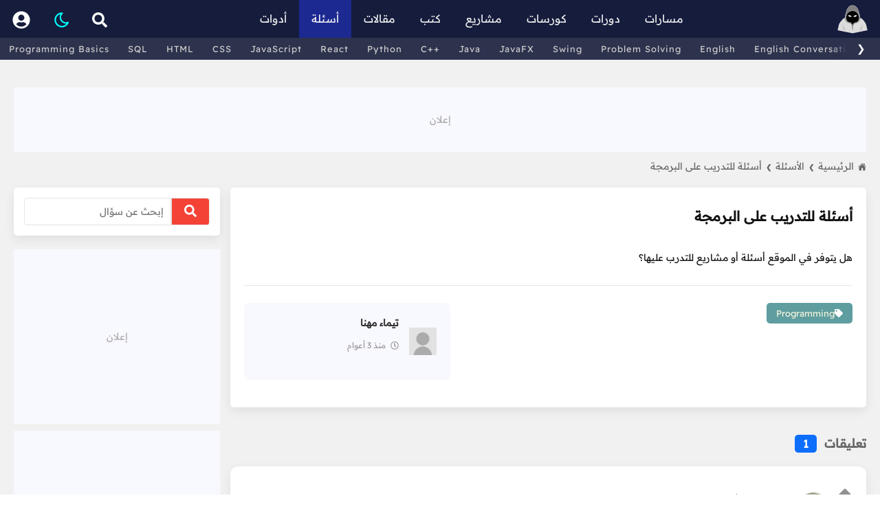

--- FILE ---
content_type: text/html; charset=utf-8
request_url: https://harmash.com/questions/173
body_size: 18901
content:


<!DOCTYPE html>
<html lang="ar" dir="rtl">

<head>
    <title>أسئلة للتدريب على البرمجة</title>
    <meta charset="utf-8" />
    <meta name="viewport" content="width=device-width, initial-scale=1.0" />
    <meta name="description" content="هل يتوفر في الموقع أسئلة أو مشاريع  للتدرب عليها؟">
    <link rel="canonical" href="https://harmash.com/questions/173" />
    <meta property="og:title" content="أسئلة للتدريب على البرمجة" />
    <meta property="og:site_name" content="موقع هرمش" />
    <meta property="og:locale" content="ar_SA" />
    <meta property="og:type" content="website">
    <meta property="og:description" content="هل يتوفر في الموقع أسئلة أو مشاريع  للتدرب عليها؟" />
    <meta property="og:image" content="" />
    <meta property="og:image:url" content="" />
    <meta property="twitter:image" content="" />
    <meta name="twitter:card" content="summary_large_image">
    <link rel="icon" type="image/x-icon" href="/assets/images/harmash-x.PNG?v=Se9LompyOpqhhFHBbXmskmEcfaKPSkhEgWYtSPekMXg" />


    <!-- web style -->
    <link rel="stylesheet" href="/assets/css/site.min.css?v=Y3G22yVmhxrT_KjZQ9fduPwtYSXe-G_6g8jhxNoFvKU" />

            <link rel="stylesheet" href="/assets/css/page-content.min.css?v=M2ANMjQR2rpF3F5xMksu_SCM2tQC6yjEGUo0VJNuD_A" />
            <link rel="stylesheet" href="/assets/css/question-page.min.css?v=fn-pWGDAY8cDGw-lgAK_wDBTWU35wjbwfB0U1paTEDI" />


    <!-- analytics -->
    <script async src="https://www.googletagmanager.com/gtag/js?id=G-7LKHLZZYPK"></script>
    <script>
        window.dataLayer = window.dataLayer || [];
        function gtag() { dataLayer.push(arguments); }
        gtag('js', new Date());
        gtag('config', 'G-7LKHLZZYPK');
    </script>
</head>

<body>
    <div id="header">
        <div class="header-content">
            <div class="menu-bar">
                <div class="home">
                    <a aria-label="الرئيسية" href="/">
                        <svg width="44px" height="44px" viewBox="0 0 500 500" xmlns="http://www.w3.org/2000/svg">
                            <path fill="gainsboro"
                                d="m 3.2429111,432.46834 1.4604724,-5.35135 c 4.8942547,-18.0162 8.3057395,-34.33782 11.3047245,-48.74187 5.407093,-25.93174 9.677023,-46.4118 19.476682,-63.06788 8.695942,-14.7831 21.76864,-28.52586 39.719175,-50.07849 13.326652,-15.21432 11.947086,-14.95903 20.015259,-24.07114 4.336823,-4.50405 10.056076,-6.97905 16.098646,-6.97905 h 11.79526 c -0.22297,-4.67128 -0.13378,-9.40945 0.27872,-14.15878 3.37804,-38.87532 10.2679,-55.68747 14.83884,-66.80267 2.5196,-6.15405 4.19189,-10.22331 4.32568,-15.48547 0.23412,-9.28682 7.84864,-39.187482 24.41553,-66.222943 14.99492,-24.471274 41.64018,-53.647275 83.39185,-53.647275 41.75168,0 68.39693,29.176001 83.40301,53.647275 16.56688,27.035461 24.19256,56.936123 24.41553,66.222943 0.13378,5.26216 1.79493,9.33142 4.32567,15.48547 4.5598,11.12635 11.44966,27.92735 14.83885,66.80267 0.4125,4.73818 0.50169,9.4875 0.27872,14.15878 h 11.79526 c 6.04257,0 11.76182,2.475 16.09864,6.97905 8.55976,8.73461 18.43086,16.76492 29.5737,30.43229 7.11764,12.00533 21.46479,28.92309 30.16074,43.70619 9.79966,16.65608 14.06959,37.13614 19.47668,63.06788 2.99898,14.40405 6.41047,30.72567 11.30472,48.74188 l 1.46048,5.35134 -246.75055,50.04515 z"
                                id="path1" sodipodi:nodetypes="ccccccscccccscccccscccccccc"
                                style="stroke-width:1.11486" />
                            <path class="st1"
                                d="m 246.94991,427.29994 c -0.60203,0 -1.0674,-0.50277 -1.10372,-1.11486 l -4,-67.39812 c -0.13474,-2.27034 -2.14054,-5.10608 -3.7125,-7.16858 -0.88074,-1.15946 -1.50507,-1.98446 -1.76148,-2.67568 -5.64122,-15.47431 -13.80203,-32.26417 -39.39931,-35.53072 -24.81688,-3.16622 -43.43512,-13.92466 -55.36417,-31.98546 -8.26114,-12.50878 -17.59256,-33.25641 -15.16215,-61.12802 3.33344,-38.39593 10.12296,-54.94052 14.61587,-65.88849 2.56419,-6.24324 4.41486,-10.75844 4.55979,-16.60033 0.22298,-8.99695 7.69257,-38.11721 23.95844,-64.650983 14.59357,-23.802355 40.44728,-52.175654 80.78307,-52.175654 40.3358,0 66.1895,28.373299 80.78308,52.175654 16.26587,26.533773 23.73546,55.654033 23.95843,64.650983 0.14494,5.84189 1.99561,10.35709 4.5598,16.60033 4.4929,10.94797 11.27128,27.48141 14.61587,65.88849 2.41926,27.87161 -6.91216,48.61924 -15.16215,61.12802 -11.9179,18.0608 -30.54729,28.81924 -55.36417,31.98546 -25.59729,3.26655 -33.75809,20.05641 -39.39931,35.53072 -0.24527,0.68007 -0.88074,1.51622 -1.76148,2.67568 -1.56081,2.0625 -3.57776,4.89824 -3.7125,7.16858 l -4,67.39812 c -0.0363,0.61209 -0.49054,1.11486 -1.10372,1.11486 z"
                                id="path4" sodipodi:nodetypes="sssccccccccsccccccccssss" style="stroke-width:1.11486" />
                            <path
                                d="m 250.36375,111.69956 c 80.61585,0 106.34692,65.96653 106.34692,108.68813 0,42.7216 -14.32601,75.92227 -57.29288,81.73071 -42.96688,5.80844 -44.90674,49.36619 -49.05404,49.36619 -4.15844,0 -6.08716,-43.55775 -49.05403,-49.36619 -42.96687,-5.80844 -57.29288,-38.99796 -57.29288,-81.73071 0,-42.73275 25.73107,-108.68813 106.34691,-108.68813 z"
                                id="path5" style="stroke-width:1.11486" />
                            <path class="st0"
                                d="m 250.4195,109.55902 c 0,0 0.69121,0.0112 2.02905,0.0446 1.33784,0.0446 3.31115,0.0446 5.91993,0.16723 5.30675,0.35676 13.03277,0.95879 22.6206,3.3 1.1929,0.30102 2.41925,0.61318 3.67905,0.92534 1.2375,0.3902 2.50845,0.79155 3.81284,1.1929 2.63108,0.73582 5.26216,1.87298 8.07162,2.89865 5.49628,2.34122 11.28242,5.30676 17.02398,9.19763 11.49425,7.72601 22.69863,19.37635 30.92633,34.43816 4.03581,7.54764 7.53649,15.80878 10.01149,24.7054 1.31554,4.42601 2.26317,9.0304 3.03243,13.73513 0.7804,4.70473 1.27094,9.52094 1.47162,14.42634 0.078,1.22636 0.0892,2.45271 0.10034,3.69021 0.0223,1.2152 0.0223,2.50844 -0.0112,3.71249 -0.0334,2.40811 -0.13379,4.95 -0.27872,7.43615 -0.32331,4.99459 -0.89189,10.03378 -1.78378,15.09526 -1.80608,10.07838 -4.86081,20.34628 -10.40169,29.55506 -5.44053,9.24223 -13.61249,17.05742 -23.35641,21.96283 -4.8608,2.46385 -10.04492,4.26993 -15.37398,5.49628 -1.32668,0.32331 -2.67567,0.54628 -4.01351,0.81385 -1.34898,0.23412 -2.69797,0.4125 -4.0581,0.62432 -2.68683,0.33446 -5.27331,0.825 -7.87095,1.52737 -5.16182,1.41588 -10.15641,3.55642 -14.60472,6.61114 -4.43716,3.06588 -8.33919,6.91216 -11.51655,11.31588 -3.18851,4.40371 -5.70811,9.28682 -7.74831,14.38175 -1.02567,2.55304 -1.91756,5.15067 -2.78716,7.7929 -0.4348,1.32669 -0.85844,2.65338 -1.33784,4.00236 -0.24527,0.68007 -0.50168,1.36014 -0.83614,2.0848 -0.18953,0.36791 -0.35676,0.73581 -0.66892,1.17061 -0.0669,0.10034 -0.16723,0.22297 -0.26757,0.33446 -0.0892,0.11148 -0.21182,0.23412 -0.37905,0.3679 -0.13379,0.11149 -0.34561,0.25642 -0.59088,0.35676 -0.32331,0.10034 -0.32331,0.18953 -1.12601,0.16723 -0.16723,-0.0446 0.0223,0.0335 -0.44595,-0.10034 -0.37905,-0.12263 -0.66892,-0.32331 -0.76926,-0.4125 -0.16723,-0.12263 -0.30101,-0.25642 -0.3902,-0.35676 -0.11149,-0.11148 -0.21182,-0.23412 -0.27872,-0.33445 -0.32331,-0.4348 -0.50168,-0.79156 -0.70236,-1.15946 -0.35676,-0.71352 -0.63547,-1.39358 -0.90304,-2.07365 -0.52399,-1.34899 -0.99223,-2.66453 -1.46047,-3.96892 -0.94764,-2.60878 -1.92872,-5.17297 -3.02129,-7.67027 -2.18513,-4.99459 -4.83851,-9.73276 -8.10506,-13.9358 -3.2554,-4.20304 -7.14628,-7.8375 -11.51655,-10.66925 -4.35912,-2.84291 -9.18648,-4.90541 -14.20337,-6.2098 -4.99459,-1.36013 -10.27905,-1.56081 -15.89797,-2.96554 -5.42939,-1.28209 -10.74729,-3.15506 -15.73073,-5.71925 -10.01149,-5.06149 -18.32837,-13.27804 -23.75776,-22.76553 -5.56318,-9.4652 -8.46183,-19.93378 -10.11182,-30.10134 -0.81386,-5.10608 -1.3044,-10.18986 -1.54967,-15.20675 -0.24527,-4.99459 -0.31216,-9.98919 -0.0669,-14.87229 1.03683,-19.7777 6.66689,-37.88309 14.89459,-52.94491 8.30574,-15.05067 19.52128,-26.68986 31.02668,-34.41587 5.7527,-3.89087 11.53884,-6.85641 17.03512,-9.19763 2.79831,-1.02567 5.44054,-2.16284 8.07162,-2.89865 1.30439,-0.4125 2.57534,-0.8027 3.81284,-1.1929 1.2598,-0.31216 2.48615,-0.62432 3.6902,-0.92534 9.59898,-2.33006 17.33614,-2.90979 22.576,-3.26655 2.63108,-0.11149 4.63784,-0.12264 5.99797,-0.15608 1.36014,-0.0335 2.0625,-0.0446 2.0625,-0.0446 z m -0.0557,4.28108 c 0,0 -0.68006,0.0223 -1.9956,0.0557 -1.31554,0.0557 -3.2777,0.0669 -5.8196,0.20068 -5.07263,0.37905 -12.55337,1.00338 -21.751,3.32229 -1.14831,0.30102 -2.31892,0.60203 -3.53412,0.91419 -1.18176,0.37906 -2.39696,0.76926 -3.64561,1.17061 -2.50844,0.74696 -5.00574,1.87297 -7.67026,2.89865 -5.20642,2.31892 -10.64696,5.22871 -16.03175,9.0081 -5.3848,3.76824 -10.6804,8.40608 -15.57466,13.93581 -4.9054,5.52972 -9.38716,11.94019 -13.26689,19.09762 -3.80168,7.19088 -7.11283,15.08412 -9.43175,23.59053 -1.2152,4.23649 -2.17398,8.61791 -2.94324,13.11081 -0.78041,4.47061 -1.29324,9.11959 -1.51622,13.71283 -0.23412,4.71588 -0.16723,9.4652 0.0669,14.31486 0.24527,4.82736 0.71351,9.68817 1.49391,14.53783 0.78041,4.84966 1.87298,9.67703 3.38919,14.40405 1.52737,4.71588 3.40034,9.34256 5.89763,13.65709 4.88311,8.67364 12.18547,16.0206 21.22702,20.71418 4.50405,2.36351 9.36486,4.1473 14.4152,5.3848 4.83851,1.32668 10.49087,1.57195 15.9983,3.19966 5.47399,1.54966 10.81419,3.91317 15.57466,7.22432 4.74932,3.31114 8.89662,7.46959 12.27466,12.14087 3.38918,4.67128 6.03141,9.82196 8.13851,15.10641 1.05912,2.64223 1.98445,5.32906 2.85405,7.99358 0.4348,1.32669 0.85844,2.66453 1.30439,3.93547 0.22297,0.63548 0.45709,1.24865 0.70237,1.79493 0.12263,0.24527 0.25641,0.51284 0.3456,0.64663 0.0223,0.0446 0.0446,0.0557 0.0557,0.0669 0.0223,0.0334 0.0111,0.0223 -0.0111,0 0.0223,0.0334 -0.11149,-0.10034 -0.33446,-0.14493 -0.32331,-0.0335 0.0557,0.0111 0.0557,0.0223 -0.63547,-0.0669 -0.45709,0.0446 -0.62432,0.0446 -0.0892,0.0334 -0.15608,0.0892 -0.15608,0.0892 -0.0223,0.0223 -0.0223,0.0334 -0.0112,0.0111 0.0112,-0.0111 0.0334,-0.0223 0.0557,-0.0669 0.10034,-0.12263 0.25642,-0.3902 0.37905,-0.63547 0.26757,-0.53513 0.52399,-1.14831 0.76926,-1.77263 0.49054,-1.2598 0.95878,-2.57534 1.43818,-3.89088 0.94763,-2.63108 1.96216,-5.28446 3.08817,-7.87094 2.26318,-5.18412 5.03919,-10.17872 8.50642,-14.66047 3.44493,-4.48176 7.58107,-8.42838 12.27465,-11.5054 4.67129,-3.09932 9.83311,-5.37365 15.17331,-6.81182 2.65337,-0.72466 5.40709,-1.22635 8.08276,-1.63885 1.31554,-0.23412 2.64223,-0.42365 3.95777,-0.68007 1.30439,-0.30101 2.61993,-0.53514 3.90203,-0.86959 5.16182,-1.29325 10.14526,-3.14392 14.77195,-5.60777 9.30912,-4.84966 16.75641,-12.59797 21.62837,-21.51689 4.96115,-8.91891 7.58108,-18.83006 9.00811,-28.59627 0.70236,-4.9054 1.08141,-9.79966 1.25979,-14.64932 0.10034,-2.4304 0.15608,-4.78276 0.14493,-7.24661 0.0111,-1.2375 -0.0111,-2.36352 -0.0557,-3.56757 -0.0223,-1.18176 -0.0669,-2.35236 -0.15608,-3.53412 -0.53513,-9.38716 -2.30777,-18.41756 -4.70473,-26.91283 -2.36351,-8.51756 -5.71925,-16.39965 -9.56553,-23.57938 -3.93548,-7.13513 -8.41723,-13.55675 -13.33378,-19.08648 -4.90541,-5.52973 -10.22331,-10.15641 -15.6081,-13.92465 -5.3848,-3.77939 -10.84763,-6.68919 -16.0429,-9.00811 -2.66453,-1.01453 -5.16182,-2.15169 -7.67027,-2.89865 -1.24865,-0.40135 -2.46385,-0.79155 -3.64561,-1.1706 -1.20405,-0.31217 -2.38581,-0.61318 -3.53412,-0.91419 -9.20878,-2.30777 -16.70066,-2.9098 -21.71755,-3.28885 -2.56419,-0.13379 -4.5598,-0.14493 -5.89764,-0.20068 -1.33783,-0.0334 -2.02905,-0.0557 -2.02905,-0.0557 z"
                                id="path6" style="fill:#cccccc;stroke-width:1.11486" />
                            <path class="st0"
                                d="m 236.08234,203.0627 c -9.78851,-9.93344 -53.68072,-32.77702 -53.68072,-14.18108 1.56081,19.62162 25.68648,24.38209 37.06924,19.93378 12.25236,-4.79392 21.55033,-0.72466 16.61148,-5.7527 z"
                                id="path7" style="stroke-width:1.11486" />
                            <path class="st0"
                                d="m 264.64517,203.0627 c 9.78851,-9.93344 53.68072,-32.77702 53.68072,-14.18108 -1.56081,19.62162 -25.68648,24.38209 -37.06924,19.93378 -12.25236,-4.79392 -21.55033,-0.72466 -16.61148,-5.7527 z"
                                id="path8" style="stroke-width:1.11486" />
                            <path class="st2"
                                d="m 104.12699,428.23186 c 0,-62.64423 -37.492889,-97.74016 -37.492889,-97.74016 0,0 53.078689,42.55437 53.078689,97.74016 z"
                                id="path9" style="stroke-width:1.11486" />
                            <path class="st2"
                                d="m 396.60052,428.23186 c 0,-62.64423 37.49289,-97.74016 37.49289,-97.74016 0,0 -53.0787,42.55437 -53.0787,97.74016 z"
                                id="path10" style="stroke-width:1.11486" />
                        </svg>
                    </a>
                </div>

                <span class="spacer desktop-only"></span>

                <div class="desktop-only">
                    <a href="/roadmaps"
                        class="">مسارات</a>
                </div>

                <div class="desktop-only">
                    <a href="/tutorials"
                        class="">دورات</a>
                </div>

                <div class="desktop-only">
                    <a href="/courses"
                        class="">كورسات</a>
                </div>

                <div class="desktop-only">
                    <a href="/projects"
                        class="">مشاريع</a>
                </div>

                <div class="desktop-only">
                    <a href="/books" class="">كتب</a>
                </div>

                <div class="desktop-only">
                    <a href="/posts" class="">مقالات</a>
                </div>

                <div class="desktop-only">
                    <a href="/questions"
                        class="top-nav-active-section">أسئلة</a>
                </div>

                <div class="desktop-only">
                    <a href="/tools" class="">أدوات</a>
                </div>

                <span class="spacer desktop-only"></span>

                <div class="search" menu="search_box">
                    <span>
                        <svg height="22" width="22" viewBox="0 0 512 512" xmlns="http://www.w3.org/2000/svg">
                            <path fill="white"
                                d="m505 442.7-99.7-99.7c-4.5-4.5-10.6-7-17-7h-16.3c27.6-35.3 44-79.7 44-128 0-114.9-93.1-208-208-208s-208 93.1-208 208 93.1 208 208 208c48.3 0 92.7-16.4 128-44v16.3c0 6.4 2.5 12.5 7 17l99.7 99.7c9.4 9.4 24.6 9.4 33.9 0l28.3-28.3c9.4-9.4 9.4-24.6.1-34zm-297-106.7c-70.7 0-128-57.2-128-128 0-70.7 57.2-128 128-128 70.7 0 128 57.2 128 128 0 70.7-57.2 128-128 128z" />
                        </svg>
                    </span>
                </div>

                <div class="sections mobile-only" menu="sections_box">
                    <span>
                        <svg width="20" height="20" viewBox="0 0 512 512" xmlns="http://www.w3.org/2000/svg">
                            <path fill="white"
                                d="m434.66 167.71-90.16-90.35a31.83 31.83 0 0 0 -45-.07l-.07.07-75.43 75.52v271.12l210.66-211.1a32 32 0 0 0 0-45.19zm45.34 152.29h-106.91l-186.41 186.51c-2.06 2.07-4.5 3.58-6.68 5.49h300a32 32 0 0 0 32-32v-128a32 32 0 0 0 -32-32zm-288-288a32 32 0 0 0 -32-32h-128a32 32 0 0 0 -32 32v384a96 96 0 0 0 192 0zm-96 408a24 24 0 1 1 24-24 24 24 0 0 1 -24 24zm32-184h-64v-64h64zm0-128h-64v-64h64z" />
                        </svg>
                    </span>
                </div>

                <div class="mode">
                    <span class="dark-mode">
                        <svg xmlns="http://www.w3.org/2000/svg" width="26" height="26" viewBox="0 0 24 24"
                            stroke-width="2" stroke="#0ff" fill="none" stroke-linecap="round" stroke-linejoin="round">
                            <path stroke="none" d="M0 0h24v24H0z" fill="none" />
                            <path d="M12 3c.132 0 .263 0 .393 0a7.5 7.5 0 0 0 7.92 12.446a9 9 0 1 1 -8.313 -12.454z" />
                        </svg>
                    </span>
                    <span class="light-mode">
                        <svg height="26" preserveAspectRatio="xMinYMin" viewBox="-2 -2 24 24" width="26"
                            xmlns="http://www.w3.org/2000/svg">
                            <path fill="yellow"
                                d="m10 13a3 3 0 1 0 0-6 3 3 0 0 0 0 6zm0 2a5 5 0 1 1 0-10 5 5 0 0 1 0 10zm0-15a1 1 0 0 1 1 1v2a1 1 0 0 1 -2 0v-2a1 1 0 0 1 1-1zm0 16a1 1 0 0 1 1 1v2a1 1 0 0 1 -2 0v-2a1 1 0 0 1 1-1zm-9-7h2a1 1 0 1 1 0 2h-2a1 1 0 0 1 0-2zm16 0h2a1 1 0 0 1 0 2h-2a1 1 0 0 1 0-2zm.071-6.071a1 1 0 0 1 0 1.414l-1.414 1.414a1 1 0 1 1 -1.414-1.414l1.414-1.414a1 1 0 0 1 1.414 0zm-11.314 11.314a1 1 0 0 1 0 1.414l-1.414 1.413a1 1 0 1 1 -1.414-1.414l1.414-1.414a1 1 0 0 1 1.414 0zm-1.414-11.314 1.414 1.414a1 1 0 0 1 -1.414 1.414l-1.413-1.414a1 1 0 0 1 1.413-1.413zm11.314 11.314 1.414 1.414a1 1 0 0 1 -1.414 1.414l-1.414-1.414a1 1 0 1 1 1.414-1.414z" />
                        </svg>
                    </span>
                </div>
                <div class="account-menu" menu="topnav_user_dropdown">
                        <a aria-label="تسجيل الدخول" href="/account/login"
                            class="">
                            <svg width="26" height="26" viewBox="0 0 496 512" xmlns="http://www.w3.org/2000/svg">
                                <path fill="#fff"
                                    d="m248 8c-137 0-248 111-248 248s111 248 248 248 248-111 248-248-111-248-248-248zm0 96c48.6 0 88 39.4 88 88s-39.4 88-88 88-88-39.4-88-88 39.4-88 88-88zm0 344c-58.7 0-111.3-26.6-146.5-68.2 18.8-35.4 55.6-59.8 98.5-59.8 2.4 0 4.8.4 7.1 1.1 13 4.2 26.6 6.9 40.9 6.9s28-2.7 40.9-6.9c2.3-.7 4.7-1.1 7.1-1.1 42.9 0 79.7 24.4 98.5 59.8-35.2 41.6-87.8 68.2-146.5 68.2z" />
                            </svg>
                        </a>
                </div>
            </div>
        </div>
    </div>

        <div id="topnavSliderContainer">

            <div id="topnavSlider">
                <div id="topnavSlider_scroll_left_btn">
                    <span class="topnavSlider-btn" onmousedown="topnavSlider_scrollTo(-1)"
                        onmouseup="topnavSlider_stopScrollTo()" onmouseout="topnavSlider_stopScrollTo()">&#10094;</span>
                </div>
                <div id="topnavSlider_content" onmousedown="topnavSlider_startScrolling(event)"
                    onmousemove="topnavSlider_scrolling(event)" onmouseup="topnavSlider_endScrolling(event)"
                    onclick="return topnavSlider_shouldOpenLink(event)">
                    <a href="/tutorials/programming">Programming Basics</a>
                    <a href="/tutorials/sql">SQL</a>
                    <a href="/tutorials/html">HTML</a>
                    <a href="/tutorials/css">CSS</a>
                    <a href="/tutorials/javascript">JavaScript</a>
                    <a href="/tutorials/react">React</a>
                    <a href="/tutorials/python">Python</a>
                    <a href="/tutorials/cplusplus">C++</a>
                    <a href="/tutorials/java">Java</a>
                    <a href="/tutorials/javafx">JavaFX</a>
                    <a href="/tutorials/swing">Swing</a>
                    <a href="/tutorials/algorithms-and-data-structure">Problem Solving</a>
                    <a href="/tutorials/english">English</a>
                    <a href="/tutorials/english-conversations">English Conversations</a>
                    <a href="/tutorials/computer-fundamentals">Computer Fundamentals</a>
                    <a href="/tutorials/linux">Linux</a>
                    <a href="/learn-typing">Learn Typing</a>
                    <div href="javascript:void(0)" style="display:inline-block; width:40px;visibility:hidden;"></div>
                </div>
                <div id="topnavSlider_btn_container">
                    <div id="topnavSlider_scroll_right_btn">
                        <span class="topnavSlider-btn" onmousedown="topnavSlider_scrollTo(1)"
                            onmouseup="topnavSlider_stopScrollTo()" onmouseout="topnavSlider_stopScrollTo()">&#10095;</span>
                    </div>
                </div>

            </div>
        </div>

    <div id="container">
        <input name="__RequestVerificationToken" type="hidden" value="CfDJ8HHSVQGyGHhFg2-ECgfp9iPboiwoLwLUk0NFXmB_i0PFYygpMy0iXp1FQNmPktluE7nuanhC8vTUOWjvOevz229PwkXo5Uaax3aPnL44bDAm1M_R_pjy4e-gwRiFslTYDF2Gsqm6jQv25s86rxOMwI4" />
        
<link href="/assets/lib/quill/quill.snow.min.css?v=v8CXk4jNK-17M2pf--afnPnmYg4vfnWiCF8d72_asWI" rel="stylesheet" />
<link href="/assets/css/CommentsEditor.min.css?v=b7--GWBlYsP0biSXJ57aUpJtWd--Tq1u_dvUlFoZrRE" rel="stylesheet" />

<div class="empty-bg">

    <div class="question-page">


        <input type="hidden" id="isUserSignedIn" value="False" />
        <input type="hidden" id="pageId" value="173" />


        <div class="google-ad"></div>

        <div class="site-map">
            <a href="/">
                <svg height="20" viewBox="0 0 512 512" width="20" xmlns="http://www.w3.org/2000/svg">
                    <path fill="#666"
                        d="m261.56 101.28a8 8 0 0 0 -11.06 0l-184.1 175.87a8 8 0 0 0 -2.47 5.79l-.03 165.06a32 32 0 0 0 32 32h96.1a16 16 0 0 0 16-16v-136a8 8 0 0 1 8-8h80a8 8 0 0 1 8 8v136a16 16 0 0 0 16 16h96.06a32 32 0 0 0 32-32v-165.06a8 8 0 0 0 -2.47-5.79z">
                    </path>
                    <path fill="#666"
                        d="m490.91 244.15-74.8-71.56v-108.59a16 16 0 0 0 -16-16h-48a16 16 0 0 0 -16 16v32l-57.92-55.38c-5.42-5.48-13.48-8.62-22.19-8.62-8.68 0-16.72 3.14-22.14 8.63l-212.7 203.5c-6.22 6-7 15.87-1.34 22.37a16 16 0 0 0 23.18 1.06l207.5-198.28a8 8 0 0 1 11.06 0l207.52 198.28a16 16 0 0 0 22.59-.44c6.14-6.36 5.63-16.86-.76-22.97z">
                    </path>
                </svg> الرئيسية
            </a>
            <a href="/questions"><span class="cursor">❯</span> الأسئلة</a>
            <a href="/questions/173"><span class="cursor">❯</span> &#x623;&#x633;&#x626;&#x644;&#x629; &#x644;&#x644;&#x62A;&#x62F;&#x631;&#x64A;&#x628; &#x639;&#x644;&#x649; &#x627;&#x644;&#x628;&#x631;&#x645;&#x62C;&#x629;</a>
        </div>

        <div class="search-section">
            <form method="post">
                <div>
                    <button class="search-button" type="submit" formaction="/questions/173/?handler=Search">
                        <svg height="18" width="18" viewBox="0 0 512 512" xmlns="http://www.w3.org/2000/svg">
                            <path fill="white"
                                d="m505 442.7-99.7-99.7c-4.5-4.5-10.6-7-17-7h-16.3c27.6-35.3 44-79.7 44-128 0-114.9-93.1-208-208-208s-208 93.1-208 208 93.1 208 208 208c48.3 0 92.7-16.4 128-44v16.3c0 6.4 2.5 12.5 7 17l99.7 99.7c9.4 9.4 24.6 9.4 33.9 0l28.3-28.3c9.4-9.4 9.4-24.6.1-34zm-297-106.7c-70.7 0-128-57.2-128-128 0-70.7 57.2-128 128-128 70.7 0 128 57.2 128 128 0 70.7-57.2 128-128 128z">
                            </path>
                        </svg>
                    </button>
                    <input class="search-field" name="search" placeholder="إبحث عن سؤال" />
                </div>
            <input name="__RequestVerificationToken" type="hidden" value="CfDJ8HHSVQGyGHhFg2-ECgfp9iPboiwoLwLUk0NFXmB_i0PFYygpMy0iXp1FQNmPktluE7nuanhC8vTUOWjvOevz229PwkXo5Uaax3aPnL44bDAm1M_R_pjy4e-gwRiFslTYDF2Gsqm6jQv25s86rxOMwI4" /></form>
        </div>

        <div class="grid">
            <div class="content">

                <div class="card">
                    <div class="page-content">
                        <h1>أسئلة للتدريب على البرمجة</h1>
                        <p>هل يتوفر في الموقع أسئلة أو مشاريع  للتدرب عليها؟</p>
                    </div>

                    <div class="question-details">
                        <div class="question-tags">
                                <a class="tag" href="/questions?filterName=programming&filterTitle=Programming">
                                    <img src="/assets/images/tag.svg?v=txWnP_JESyBHiHSofmHuWtC3M1kbmxjT4Hnr3jqSBpE" />
                                    <span>Programming</span>
                                </a>
                        </div>
                        <div class="creator-box">
                            <a href="/users/taymaa_m">
                                <div>
                                    <img src="/assets/images/user.png">
                                </div>
                                <div>
                                    <h3>&#x62A;&#x64A;&#x645;&#x627;&#x621; &#x645;&#x647;&#x646;&#x627;</h3>
                                    <p>
                                        <svg xmlns="http://www.w3.org/2000/svg" height="16" width="16"
                                            viewBox="0 0 512 512">
                                            <path d="M256 8C119 8 8 119 8 256s111 248 248 248 248-111 248-248S393 8 256
                                                8zm0 448c-110.5 0-200-89.5-200-200S145.5 56 256 56s200 89.5 200 200-89.5
                                                200-200 200zm61.8-104.4l-84.9-61.7c-3.1-2.3-4.9-5.9-4.9-9.7V116c0-6.6
                                                5.4-12 12-12h32c6.6 0 12 5.4 12 12v141.7l66.8 48.6c5.4 3.9 6.5 11.4 2.6
                                                16.8L334.6 349c-3.9 5.3-11.4 6.5-16.8 2.6z" />
                                        </svg>
                                        <time
                                            datetime="4/3/2022 1:18:37 PM">&#x645;&#x646;&#x630; 3 &#x623;&#x639;&#x648;&#x627;&#x645;</ time >
                                    </p>
                                </div>
                            </a>
                        </div>
                    </div>
                </div>

                <h3 class="card-title">
                    تعليقات
                        <span class="total-comments">1</span>
                </h3>

                    <div class="comments-container"></div>
                    <div class="uk-text-center">
                        <button class="btn btn-primary get-next-comments-button" onclick="getNextComments()"><svg
                                xmlns="http://www.w3.org/2000/svg" height="16" width="16" viewBox="0 0 512 512">
                                <path
                                    d="M370.7 133.3C339.5 104 298.9 88 255.8 88c-77.5 .1-144.3 53.2-162.8 126.9-1.3 5.4-6.1 9.2-11.7 9.2H24.1c-7.5 0-13.2-6.8-11.8-14.2C33.9 94.9 134.8 8 256 8c66.4 0 126.8 26.1 171.3 68.7L463 41C478.1 25.9 504 36.6 504 57.9V192c0 13.3-10.7 24-24 24H345.9c-21.4 0-32.1-25.9-17-41l41.8-41.7zM32 296h134.1c21.4 0 32.1 25.9 17 41l-41.8 41.8c31.3 29.3 71.8 45.3 114.9 45.3 77.4-.1 144.3-53.1 162.8-126.8 1.3-5.4 6.1-9.2 11.7-9.2h57.3c7.5 0 13.2 6.8 11.8 14.2C478.1 417.1 377.2 504 256 504c-66.4 0-126.8-26.1-171.3-68.7L49 471C33.9 486.1 8 475.4 8 454.1V320c0-13.3 10.7-24 24-24z" />
                            </svg> عرض المزيد من الإجابات</button>
                    </div>

                <h3 class="card-title">أضف تعليق</h3>
                    <div class="card no-content">
                        يجب تسجيل الدخول حتى تتمكن من إضافة تعليق أو رد.
                    </div>

                <div class="bottom-ads">
                    <div class="google-ad"></div>
                    <div class="google-ad"></div>
                </div>

            </div>
            <div class="side-content">
                <div class="card search-section">
                    <form method="post">
                        <div>
                            <button class="search-button" type="submit" formaction="/questions/173/?handler=Search">
                                <svg height="18" width="18" viewBox="0 0 512 512" xmlns="http://www.w3.org/2000/svg">
                                    <path fill="white"
                                        d="m505 442.7-99.7-99.7c-4.5-4.5-10.6-7-17-7h-16.3c27.6-35.3 44-79.7 44-128 0-114.9-93.1-208-208-208s-208 93.1-208 208 93.1 208 208 208c48.3 0 92.7-16.4 128-44v16.3c0 6.4 2.5 12.5 7 17l99.7 99.7c9.4 9.4 24.6 9.4 33.9 0l28.3-28.3c9.4-9.4 9.4-24.6.1-34zm-297-106.7c-70.7 0-128-57.2-128-128 0-70.7 57.2-128 128-128 70.7 0 128 57.2 128 128 0 70.7-57.2 128-128 128z">
                                    </path>
                                </svg>
                            </button>
                            <input class="search-field" name="search" placeholder="إبحث عن سؤال" />
                        </div>
                    <input name="__RequestVerificationToken" type="hidden" value="CfDJ8HHSVQGyGHhFg2-ECgfp9iPboiwoLwLUk0NFXmB_i0PFYygpMy0iXp1FQNmPktluE7nuanhC8vTUOWjvOevz229PwkXo5Uaax3aPnL44bDAm1M_R_pjy4e-gwRiFslTYDF2Gsqm6jQv25s86rxOMwI4" /></form>
                </div>

                <div class="google-ad"></div>
                <div class="google-ad"></div>
            </div>
        </div>

    </div>
</div>


    </div>

    <div id="footer">

        <div class="center-box">
            <div id="back_to_top"></div>
            <div id="site_bio">
                <div class="harmash-logo">
                    <img width="150" height="150" loading="lazy" src="/assets/images/harmash-logo.png?v=WT8T6ehJTHC1SKflAMzUvolwHzEunAsBmzUaMvtZlg8" aria-label="شعار موقع هرمش">
                </div>
                <div class="about">
                    <h3>هدف الموقع</h3>
                    <p>هرمش هو موقع تعليمي مجاني يهتم بعلوم الكمبيوتر و يقدم إليك المعرفة بشكل مبسّط و مفصّل، و هو
                        المكان المناسب لأي شخص يطمح بأن يصبح مبرمجاً محترفاً و مبدعاً في العالم الرقمي.</p>
                    <div class="web-links">
                        <a target="_blank" href="https://twitter.com/harmashcom" aria-label="حساب هرمش في تويتر">
                            <svg height="18" width="18" viewBox="0 0 32 32" xmlns="http://www.w3.org/2000/svg">
                                <path fill="#fff"
                                    d="m31.937 6.093c-1.177.516-2.437.871-3.765 1.032 1.355-.813 2.391-2.099 2.885-3.631-1.271.74-2.677 1.276-4.172 1.579-1.192-1.276-2.896-2.079-4.787-2.079-3.625 0-6.563 2.937-6.563 6.557 0 .521.063 1.021.172 1.495-5.453-.255-10.287-2.875-13.52-6.833-.568.964-.891 2.084-.891 3.303 0 2.281 1.161 4.281 2.916 5.457-1.073-.031-2.083-.328-2.968-.817v.079c0 3.181 2.26 5.833 5.26 6.437-.547.145-1.131.229-1.724.229-.421 0-.823-.041-1.224-.115.844 2.604 3.26 4.5 6.14 4.557-2.239 1.755-5.077 2.801-8.135 2.801-.521 0-1.041-.025-1.563-.088 2.917 1.86 6.36 2.948 10.079 2.948 12.067 0 18.661-9.995 18.661-18.651 0-.276 0-.557-.021-.839 1.287-.917 2.401-2.079 3.281-3.396z" />
                            </svg>
                        </a>
                        <a target="_blank" href="https://www.facebook.com/harmashcom" aria-label="صفحة هرمش في فيسبوك">
                            <svg height="20" width="20" viewBox="0 0 24 24" xmlns="http://www.w3.org/2000/svg">
                                <path d="m0 0h24v24h-24z" fill="#fff" opacity="0" transform="matrix(-1 0 0 -1 24 24)" />
                                <path fill="#fff"
                                    d="m17 3.5a.5.5 0 0 0 -.5-.5h-2.5a4.77 4.77 0 0 0 -5 4.5v2.7h-2.5a.5.5 0 0 0 -.5.5v2.6a.5.5 0 0 0 .5.5h2.5v6.7a.5.5 0 0 0 .5.5h3a.5.5 0 0 0 .5-.5v-6.7h2.62a.5.5 0 0 0 .49-.37l.72-2.6a.5.5 0 0 0 -.48-.63h-3.35v-2.7a1 1 0 0 1 1-.9h2.5a.5.5 0 0 0 .5-.5z" />
                            </svg>
                        </a>
                        <a target="_blank" href="https://www.youtube.com/@harmashcom" aria-label="قناة هرمش في يوتيوب">
                            <svg height="20" width="20" xmlns="http://www.w3.org/2000/svg" viewBox="0 0 24 24">
                                <g>
                                    <path fill="none" d="M0 0h24v24H0z" />
                                    <path fill="#fff"
                                        d="M21.543 6.498C22 8.28 22 12 22 12s0 3.72-.457 5.502c-.254.985-.997 1.76-1.938 2.022C17.896 20 12 20 12 20s-5.893 0-7.605-.476c-.945-.266-1.687-1.04-1.938-2.022C2 15.72 2 12 2 12s0-3.72.457-5.502c.254-.985.997-1.76 1.938-2.022C6.107 4 12 4 12 4s5.896 0 7.605.476c.945.266 1.687 1.04 1.938 2.022zM10 15.5l6-3.5-6-3.5v7z" />
                                </g>
                            </svg>
                        </a>
                        <a target="_blank" href="https://telegram.me/harmashcom" aria-label="قناة هرمش في تيليقرام">
                            <svg height="20" width="20" viewBox="0 0 32 32" xmlns="http://www.w3.org/2000/svg">
                                <path fill="#fff"
                                    d="m29.919 6.163-4.225 19.925c-.319 1.406-1.15 1.756-2.331 1.094l-6.438-4.744-3.106 2.988c-.344.344-.631.631-1.294.631l.463-6.556 11.931-10.781c.519-.462-.113-.719-.806-.256l-14.75 9.288-6.35-1.988c-1.381-.431-1.406-1.381.288-2.044l24.837-9.569c1.15-.431 2.156.256 1.781 2.013z" />
                            </svg>
                        </a>
                        <a target="_blank" href="https://whatsapp.com/channel/0029VaFDGT90gcfAiQNph40E"
                            aria-label="قناة هرمش في واتساب">
                            <svg height="20" width="20" xmlns="http://www.w3.org/2000/svg" viewBox="0 0 448 512">
                                <path fill="#fff"
                                    d="M380.9 97.1C339 55.1 283.2 32 223.9 32c-122.4 0-222 99.6-222 222 0 39.1 10.2 77.3 29.6 111L0 480l117.7-30.9c32.4 17.7 68.9 27 106.1 27h.1c122.3 0 224.1-99.6 224.1-222 0-59.3-25.2-115-67.1-157zm-157 341.6c-33.2 0-65.7-8.9-94-25.7l-6.7-4-69.8 18.3L72 359.2l-4.4-7c-18.5-29.4-28.2-63.3-28.2-98.2 0-101.7 82.8-184.5 184.6-184.5 49.3 0 95.6 19.2 130.4 54.1 34.8 34.9 56.2 81.2 56.1 130.5 0 101.8-84.9 184.6-186.6 184.6zm101.2-138.2c-5.5-2.8-32.8-16.2-37.9-18-5.1-1.9-8.8-2.8-12.5 2.8-3.7 5.6-14.3 18-17.6 21.8-3.2 3.7-6.5 4.2-12 1.4-32.6-16.3-54-29.1-75.5-66-5.7-9.8 5.7-9.1 16.3-30.3 1.8-3.7 .9-6.9-.5-9.7-1.4-2.8-12.5-30.1-17.1-41.2-4.5-10.8-9.1-9.3-12.5-9.5-3.2-.2-6.9-.2-10.6-.2-3.7 0-9.7 1.4-14.8 6.9-5.1 5.6-19.4 19-19.4 46.3 0 27.3 19.9 53.7 22.6 57.4 2.8 3.7 39.1 59.7 94.8 83.8 35.2 15.2 49 16.5 66.6 13.9 10.7-1.6 32.8-13.4 37.4-26.4 4.6-13 4.6-24.1 3.2-26.4-1.3-2.5-5-3.9-10.5-6.6z" />
                            </svg>
                        </a>
                    </div>
                </div>
            </div>
            <div class="important-links">
                <h3>روابط مهمة</h3>
                <div>
                    <div>
                        <a href="/about">حول الموقع</a>
                    </div>
                    <div>
                        <a href="/faq">الأسئلة الشائعة</a>
                    </div>
                    <div>
                        <a href="/privacy-policy">سياسة الخصوصية</a>
                    </div>
                    <div>
                        <a href="/terms-of-use">شروط الإستخدام</a>
                    </div>
                    <div>
                        <a href="/contact-us">تواصل معنا</a>
                    </div>
                    <div>
                        <a href="/support-us">إدعمنا مادياً</a>
                    </div>
                    <div>
                        <a href="/sponsorship-programs">برامج الرعاية</a>
                    </div>
                    <div>
                        <a href="/sponsors">الداعمين لنا</a>
                    </div>
                    <div>
                        <a href="/account/report">أبلغ عن مشكلة</a>
                    </div>
                </div>
            </div>
            <div class="copyrights-section">
                <h3>حقوق النشر</h3>
                <p>جميع الحقوق محفوظة لموقع هرمش. لا يسمح باستخدام الشروحات لأغراض تجارية، إجراء تعديل عليها، نشرها في
                    موقع آخر، وضع الشروحات في تطبيق أو في كتاب إلا في حال أخذ موافقة صريحة من إدارة الموقع كما أن
                    المحتوى مسجل بواسطة DMCA و في حال قيامك بمخالفة حقوق النشر سنضطر آسفين لاتخاذ الإجراءات اللازمة.</p>
                <p style="margin-top: 14px"><a
                        href="//www.dmca.com/Protection/Status.aspx?ID=f9112b68-054a-45ee-abf9-9acfad8b5420"
                        title="DMCA.com Protection Status" class="dmca-badge"> <img width="150" height="30"
                            src="https://images.dmca.com/Badges/dmca-badge-w150-5x1-07.png?ID=f9112b68-054a-45ee-abf9-9acfad8b5420"
                            alt="DMCA.com Protection Status" loading="lazy" /></a></p>
            </div>

        </div>

    </div>

    <div id="sections_box" class="sticky-menu">
        <div>
            <h3>
                أقسام الموقع
                <svg style="float:left;" closemenu="sections" height="40" viewBox="0 0 16 16" width="40"
                    xmlns="http://www.w3.org/2000/svg">
                    <path fill="#fff4a3"
                        d="m9.459 8.025 2.15 2.227a1.032 1.032 0 1 1 -1.485 1.433l-2.15-2.226-2.226 2.15a1.032 1.032 0 1 1 -1.433-1.485l2.226-2.15-2.15-2.226a1.032 1.032 0 1 1 1.485-1.433l2.15 2.226 2.226-2.15a1.032 1.032 0 1 1 1.433 1.485l-2.226 2.15z"
                        fill-rule="evenodd" />
                </svg>
            </h3>

            <div class="grid">
                <a class="" href="/roadmaps">
                    <svg xmlns="http://www.w3.org/2000/svg" height="18" width="18" viewBox="0 -960 960 960"
                        fill="white">
                        <path
                            d="M760-120q-39 0-70-22.5T647-200H440q-66 0-113-47t-47-113q0-66 47-113t113-47h80q33 0 56.5-23.5T600-600q0-33-23.5-56.5T520-680H313q-13 35-43.5 57.5T200-600q-50 0-85-35t-35-85q0-50 35-85t85-35q39 0 69.5 22.5T313-760h207q66 0 113 47t47 113q0 66-47 113t-113 47h-80q-33 0-56.5 23.5T360-360q0 33 23.5 56.5T440-280h207q13-35 43.5-57.5T760-360q50 0 85 35t35 85q0 50-35 85t-85 35ZM200-680q17 0 28.5-11.5T240-720q0-17-11.5-28.5T200-760q-17 0-28.5 11.5T160-720q0 17 11.5 28.5T200-680Z" />
                    </svg>
                    <span>مسارات</span>
                </a>
                <a class="" href="/tutorials">
                    <svg width="18" height="18" viewBox="0 0 512 512" xmlns="http://www.w3.org/2000/svg">
                        <path fill="white"
                            d="m352 96c0-53.02-42.98-96-96-96s-96 42.98-96 96 42.98 96 96 96 96-42.98 96-96zm-118.41 145.1c-59.33-36.32-155.43-46.3-203.79-49.05-16.25-.92-29.8 11.46-29.8 27.09v222.8c0 14.33 11.59 26.28 26.49 27.05 43.66 2.29 131.99 10.68 193.04 41.43 9.37 4.72 20.48-1.71 20.48-11.87v-245.99c-.01-4.67-2.32-8.95-6.42-11.46zm248.61-49.05c-48.35 2.74-144.46 12.73-203.78 49.05-4.1 2.51-6.41 6.96-6.41 11.63v245.79c0 10.19 11.14 16.63 20.54 11.9 61.04-30.72 149.32-39.11 192.97-41.4 14.9-.78 26.49-12.73 26.49-27.06v-222.82c-.01-15.63-13.56-28.01-29.81-27.09z" />
                    </svg>
                    <span>دورات</span>
                </a>
                <a class="" href="/courses">
                    <svg xmlns="http://www.w3.org/2000/svg" height="20" width="20" fill="white"
                        viewBox="0 -960 960 960">
                        <path
                            d="m442-380 166-106q18-12 18-34t-18-34L442-660q-20-13-41-2t-21 35v214q0 24 21 35t41-2ZM160-200q-33 0-56.5-23.5T80-280v-480q0-33 23.5-56.5T160-840h640q33 0 56.5 23.5T880-760v480q0 33-23.5 56.5T800-200H640v40q0 17-11.5 28.5T600-120H360q-17 0-28.5-11.5T320-160v-40H160Zm0-80h640v-480H160v480Zm0 0v-480 480Z">
                        </path>
                    </svg>
                    <span>كورسات</span>
                </a>
                <a class="" href="/posts">
                    <svg width="16" height="16" xmlns="http://www.w3.org/2000/svg" viewBox="0 0 512 512" fill="white">
                        <path
                            d="M168 80c-13.3 0-24 10.7-24 24l0 304c0 8.4-1.4 16.5-4.1 24L440 432c13.3 0 24-10.7 24-24l0-304c0-13.3-10.7-24-24-24L168 80zM72 480c-39.8 0-72-32.2-72-72L0 112C0 98.7 10.7 88 24 88s24 10.7 24 24l0 296c0 13.3 10.7 24 24 24s24-10.7 24-24l0-304c0-39.8 32.2-72 72-72l272 0c39.8 0 72 32.2 72 72l0 304c0 39.8-32.2 72-72 72L72 480zM176 136c0-13.3 10.7-24 24-24l96 0c13.3 0 24 10.7 24 24l0 80c0 13.3-10.7 24-24 24l-96 0c-13.3 0-24-10.7-24-24l0-80zm200-24l32 0c13.3 0 24 10.7 24 24s-10.7 24-24 24l-32 0c-13.3 0-24-10.7-24-24s10.7-24 24-24zm0 80l32 0c13.3 0 24 10.7 24 24s-10.7 24-24 24l-32 0c-13.3 0-24-10.7-24-24s10.7-24 24-24zM200 272l208 0c13.3 0 24 10.7 24 24s-10.7 24-24 24l-208 0c-13.3 0-24-10.7-24-24s10.7-24 24-24zm0 80l208 0c13.3 0 24 10.7 24 24s-10.7 24-24 24l-208 0c-13.3 0-24-10.7-24-24s10.7-24 24-24z" />
                    </svg>
                    <span>مقالات</span>
                </a>
                <a class="" href="/books">
                    <svg width="16" height="16" viewBox="0 0 448 512" xmlns="http://www.w3.org/2000/svg">
                        <path fill="white"
                            d="m448 360v-336c0-13.3-10.7-24-24-24h-328c-53 0-96 43-96 96v320c0 53 43 96 96 96h328c13.3 0 24-10.7 24-24v-16c0-7.5-3.5-14.3-8.9-18.7-4.2-15.4-4.2-59.3 0-74.7 5.4-4.3 8.9-11.1 8.9-18.6zm-320-226c0-3.3 2.7-6 6-6h212c3.3 0 6 2.7 6 6v20c0 3.3-2.7 6-6 6h-212c-3.3 0-6-2.7-6-6zm0 64c0-3.3 2.7-6 6-6h212c3.3 0 6 2.7 6 6v20c0 3.3-2.7 6-6 6h-212c-3.3 0-6-2.7-6-6zm253.4 250h-285.4c-17.7 0-32-14.3-32-32 0-17.6 14.4-32 32-32h285.4c-1.9 17.1-1.9 46.9 0 64z" />
                    </svg>
                    <span>كتب</span>
                </a>
                <a class="" href="/projects">
                    <svg width="18" height="18" viewBox="0 0 640 512" xmlns="http://www.w3.org/2000/svg">
                        <path fill="white"
                            d="m255.03 261.65c6.25 6.25 16.38 6.25 22.63 0l11.31-11.31c6.25-6.25 6.25-16.38 0-22.63l-35.72-35.71 35.71-35.72c6.25-6.25 6.25-16.38 0-22.63l-11.31-11.31c-6.25-6.25-16.38-6.25-22.63 0l-58.34 58.34c-6.25 6.25-6.25 16.38 0 22.63zm96.01-11.3 11.31 11.31c6.25 6.25 16.38 6.25 22.63 0l58.34-58.34c6.25-6.25 6.25-16.38 0-22.63l-58.34-58.34c-6.25-6.25-16.38-6.25-22.63 0l-11.31 11.31c-6.25 6.25-6.25 16.38 0 22.63l35.71 35.71-35.71 35.72c-6.25 6.25-6.25 16.38 0 22.63zm272.96 165.65h-242.46c-.74 19.81-14.71 32-32.74 32h-60.8c-18.69 0-33.02-17.47-32.77-32h-239.23c-8.8 0-16 7.2-16 16v16c0 35.2 28.8 64 64 64h512c35.2 0 64-28.8 64-64v-16c0-8.8-7.2-16-16-16zm-48-368c0-26.4-21.6-48-48-48h-416c-26.4 0-48 21.6-48 48v336h512zm-64 272h-384v-256h384z" />
                    </svg>
                    <span>مشاريع</span>
                </a>
                <a class="top-nav-active-section" href="/questions">
                    <svg width="18" height="18" xmlns="http://www.w3.org/2000/svg" viewBox="0 0 1000 1000">
                        <path fill="white"
                            d="M287 435q-42 0-74.5 18.5t-51 52.5-18.5 77 18.5 76.5 51.5 52 74 18.5q38 0 67-15l-92-92h74l60 59q16-18 24-39 11-26 11-60 0-43-18.5-77T361 453.5 287 435zm590-328h-57q-10 0-19.5-5T786 89l-39-72q-6-8-14.5-12.5t-18-4.5T696 4.5 682 17l-39 72q-6 8-15 13t-19 5h-58q-33 0-61 16.5t-44.5 45T429 230v56H123q-34 0-62 16.5T16.5 347 0 408v362q0 33 16.5 61.5t44.5 45 62 16.5h69q11 0 20 5t15 13l26 72q6 8 14.5 12.5t18.5 4.5 18.5-4.5T318 983l27-72q6-8 15-13t19-5h70q33 0 61-16.5t44.5-45T572 770v-56h305q34 0 62-16.5t44.5-44.5 16.5-61V230q0-33-16.5-61.5t-44.5-45-62-16.5zM426 786l-29-30q-46 30-110 30-58 0-104.5-26.5t-73-73T83 583t26.5-103.5 73-73.5 104-27T391 406t73.5 73.5T491 583q0 82-54 140l63 63h-74zm503-194q0 21-15.5 36T877 643H571v-52h14l42-94h168l41 94h64L715 177 571 482v-74q0-35-19-65.5T500 297v-67q0-21 15-36t36-15h70q22 0 34.5-7t20.5-21q6-9 14-31 7-18 11-26.5t13.5-8.5 12.5 8l10 27q10 28 15 36 8 13 19.5 18t36.5 5h69q21 0 36.5 15t15.5 36v362zM652 440l60-132 59 132H652z" />
                    </svg>
                    <span>أسئلة</span>
                </a>
                <a class="" href="/tools">
                    <svg xmlns="http://www.w3.org/2000/svg" width="18" height="18" viewBox="0 -960 960 960"
                        fill="white">
                        <path
                            d="M160-120q-33 0-56.5-23.5T80-200v-440q0-33 23.5-56.5T160-720h160v-80q0-33 23.5-56.5T400-880h160q33 0 56.5 23.5T640-800v80h160q33 0 56.5 23.5T880-640v440q0 33-23.5 56.5T800-120H160Zm240-600h160v-80H400v80Zm400 360H600v80H360v-80H160v160h640v-160Zm-360 0h80v-80h-80v80Zm-280-80h200v-80h240v80h200v-200H160v200Zm320 40Z" />
                    </svg>
                    <span>أدوات</span>
                </a>
            </div>
        </div>
    </div>


    <div id="search_box" class="sticky-menu">
        <div>
            <h3>إبحث
                <svg style="float:left;" closemenu="search" height="40" viewBox="0 0 16 16" width="40"
                    xmlns="http://www.w3.org/2000/svg">
                    <path fill="#fff4a3"
                        d="m9.459 8.025 2.15 2.227a1.032 1.032 0 1 1 -1.485 1.433l-2.15-2.226-2.226 2.15a1.032 1.032 0 1 1 -1.433-1.485l2.226-2.15-2.15-2.226a1.032 1.032 0 1 1 1.485-1.433l2.15 2.226 2.226-2.15a1.032 1.032 0 1 1 1.433 1.485l-2.226 2.15z"
                        fill-rule="evenodd" />
                </svg>
            </h3>
            <div class="gcse-search"></div>
        </div>
    </div>


    <!-- Site Script -->
    <script src="/assets/js/site.min.js?v=I4bCW9aH13S9fhOqtNUTSjkFsm0BpyIAPI7JYb470Lw"></script>



    

    <script>
        var isUserSignedIn = false;
        var canEdit = false;
        var pageId = 173;
        var totalComments = 1;
        var totalCommentPages = 1;
        var section = "questions";
    </script>

    <script src="/assets/js/page-content.min.js?v=fODT3yYJ4ppJAPEMpeetHpTS_8A9CjwSjZGN_ap-Bt0"></script>
    <script src="/assets/js/comments-viewer.min.js?v=Hv8OW8nYr6RoAwWp9qowGv_aa-wp_EIfHMgd4LlboWc"></script>





</body>

</html>

--- FILE ---
content_type: text/html; charset=utf-8
request_url: https://www.google.com/recaptcha/api2/aframe
body_size: 266
content:
<!DOCTYPE HTML><html><head><meta http-equiv="content-type" content="text/html; charset=UTF-8"></head><body><script nonce="-dsPUK3fJl0JJ1S71grpZg">/** Anti-fraud and anti-abuse applications only. See google.com/recaptcha */ try{var clients={'sodar':'https://pagead2.googlesyndication.com/pagead/sodar?'};window.addEventListener("message",function(a){try{if(a.source===window.parent){var b=JSON.parse(a.data);var c=clients[b['id']];if(c){var d=document.createElement('img');d.src=c+b['params']+'&rc='+(localStorage.getItem("rc::a")?sessionStorage.getItem("rc::b"):"");window.document.body.appendChild(d);sessionStorage.setItem("rc::e",parseInt(sessionStorage.getItem("rc::e")||0)+1);localStorage.setItem("rc::h",'1769043740458');}}}catch(b){}});window.parent.postMessage("_grecaptcha_ready", "*");}catch(b){}</script></body></html>

--- FILE ---
content_type: text/css
request_url: https://harmash.com/assets/css/site.min.css?v=Y3G22yVmhxrT_KjZQ9fduPwtYSXe-G_6g8jhxNoFvKU
body_size: 5998
content:
@font-face{font-display:swap;font-family:"Readex Pro";font-style:normal;font-weight:400;src:url("../fonts/readex-pro-v21-arabic_latin-regular.woff2") format("woff2")}*{margin:0;padding:0;box-sizing:border-box}input:focus-visible,select:focus-visible,button:focus-visible,textarea:focus-visible{outline:0}p,h1,h2,h3,h4,h5,h6,div,button,input,textarea,select,option,td,tr,kbd{font-family:"Readex Pro", sans-serif}label{cursor:pointer}.text-link{color:#1e87f0;text-decoration:none}pre,code{direction:ltr}.rtl{direction:rtl}.ltr{direction:ltr}.text-light{color:#555}.btn{border:none;overflow:visible;font:inherit;font-weight:normal;color:inherit;text-transform:none;-webkit-appearance:none;border-radius:4px;display:inline-block;box-sizing:border-box;padding:0 25px;vertical-align:middle;font-size:14px;height:40px;line-height:40px;text-align:center;text-decoration:none !important;transition:0.1s ease-in-out;transition-property:color, background-color, border-color;white-space:nowrap}.btn-default{background-color:transparent;color:#333;border:1px solid #e5e5e5}.btn-default:hover{border-color:#e5e5e5}.btn-primary{color:#fff;background-color:#0d6efd;border:1px solid #0d6efd}.btn-primary:hover{color:#fff;background-color:#0b5ed7;border-color:#0a58ca}.btn-secondary{color:#fff;background-color:#6c757d;border-color:#6c757d}.btn-secondary:hover{color:#fff;background-color:#5c636a;border-color:#565e64}.btn-danger{color:#fff;background-color:#dc3545;border-color:#dc3545}.btn-danger:hover{color:#fff;background-color:#bb2d3b;border-color:#b02a37}.btn-success{color:#fff;background-color:#198754;border-color:#198754}.btn-success:hover{color:#fff;background-color:#157347;border-color:#146c43}.btn-warning{color:#000;background-color:#ffc107;border-color:#ffc107}.btn-warning:hover{color:#000;background-color:#ffca2c;border-color:#ffc720}.checkbox:checked{background-position-y:center;background-repeat:no-repeat;background-image:url("data:image/svg+xml;charset=UTF-8,%3Csvg%20width%3D%2214%22%20height%3D%2211%22%20viewBox%3D%220%200%2014%2011%22%20xmlns%3D%22http%3A%2F%2Fwww.w3.org%2F2000%2Fsvg%22%3E%0A%20%20%20%20%3Cpolygon%20fill%3D%22%23fff%22%20points%3D%2212%201%205%207.5%202%205%201%205.5%205%2010%2013%201.5%22%20%2F%3E%0A%3C%2Fsvg%3E%0A")}.checkbox{border-radius:4px}.checkbox:checked,.checkbox:indeterminate,.radio:checked{background-color:#1e87f0;border-color:transparent}.checkbox:not(:disabled),.radio:not(:disabled){cursor:pointer}.checkbox,.radio{display:inline-block;height:16px;width:16px;overflow:hidden;margin-top:-4px;vertical-align:middle;-webkit-appearance:none;-moz-appearance:none;background-color:transparent;background-repeat:no-repeat;background-position:50% 50%;background-position-y:50%;border:1px solid #ccc;border-top-color:#ccc;border-right-color:#ccc;border-bottom-color:#ccc;border-left-color:#ccc;transition:0.2s ease-in-out;transition-property:all}.modal{display:none;position:fixed;z-index:100;left:0;top:0;width:100%;height:100%;overflow:auto;background-color:#000;background-color:rgba(0,0,0,0.4);padding-top:60px}.modal .modal-content{background-color:#fefefe;margin:5% auto 15% auto;border:1px solid #888;max-width:600px;padding:20px;text-align:center;border-radius:10px;position:relative}.modal .modal-content .modal-header{margin-bottom:20px;font-size:17px !important;color:#666;font-weight:bold}.modal .modal-content .modal-footer{margin-top:20px}.modal .modal-content .close-icon{position:absolute;left:0;top:0;color:#808080;font-size:40px;font-weight:bold;cursor:pointer;transition:color 0.3s;height:50px;line-height:50px;width:50px;text-align:center}.modal .modal-content .close-icon:hover,.modal .modal-content .close-icon:focus{color:black}.modal .modal-content h3{margin-bottom:12px}.modal .modal-content p{font-size:15px;line-height:35px;margin-bottom:0}.modal .modal-content a{color:#1e87f0;text-decoration:none;transition:all 0.3s}.modal .modal-content .img-container{text-align:center;margin:24px 0 20px 0;position:relative}.modal .modal-content .btn{margin-left:2px}.modal .custom-animate{animation:animateModal 0.6s}@keyframes animateModal{from{transform:scale(0)}to{transform:scale(1)}}@media (max-width: 700px){.modal .modal-content{width:80%}}.admin-options{margin-bottom:20px}.admin-options a{text-decoration:none;font-weight:bold;color:gray}.alert-info,.alert-danger,.alert-idea{border-right:4px solid;position:relative;padding:15px 36px 15px 10px;min-height:52px;line-height:32px;margin-bottom:12px;font-size:14px}.alert-info .alert-close::before,.alert-danger .alert-close::before,.alert-idea .alert-close::before{content:"×";position:absolute;top:0;left:0;width:40px;height:40px;line-height:40px;text-align:center;display:block;font-size:30px;opacity:0.6}.alert-info p:first-child,.alert-danger p:first-child,.alert-idea p:first-child{margin:0 !important}.alert-info::before,.alert-danger::before,.alert-idea::before{width:20px;height:20px;display:block;position:absolute;right:7px;top:18px;animation:alerticon 1s ease-in-out infinite alternate;transform-origin:bottom}@keyframes alerticon{from{transform:translateY(-5px)}to{transform:translateY(10px)}}.alert-info{border-right-color:#60a5fa;background:#eff6ff}.alert-info .alert-close::before{color:#60a5fa}.alert-danger{border-right-color:#fc8181;background:#fff5f5}.alert-danger .alert-close::before{color:#fc8181}.alert-idea{border-right-color:#48bb78;background:#f0fff4}.alert-idea .alert-close::before{color:#48bb78}.alert-info::before{content:url("/assets/images/info.svg")}.alert-danger::before{content:url("/assets/images/alert.svg")}.alert-idea::before{content:url("/assets/images/lamp.svg")}.toasts-container{position:fixed;bottom:0;left:50%;transform:translateX(-50%);width:auto;padding:0 10px;z-index:100;max-width:600px}.toasts-container .toast-notification{min-height:50px;border-radius:10px;box-shadow:rgba(100,100,111,0.2) 0px 7px 29px 0px;opacity:0.8;margin-bottom:20px;display:flex}.toasts-container .toast-notification .toast-content{flex-grow:1;padding:10px 15px;color:white;font-size:14px;line-height:32px}.toasts-container .toast-notification .close-notification{font-weight:bold;color:white;cursor:pointer;font-size:20px;font-family:"Source Sans Pro Topnav", sans-serif;height:40px;line-height:40px;width:40px;text-align:center}.toasts-container .toast-notification.toast-primary{color:white;background-color:#333}.toasts-container .toast-notification.toast-success{color:white;background-color:#00b894}.toasts-container .toast-notification.toast-warning{color:white;background-color:#fdcb6e}.toasts-container .toast-notification.toast-danger{color:white;background-color:#eb3b5a}a,button{cursor:pointer}button{font-weight:normal !important}html{-webkit-tap-highlight-color:transparent}body{padding-top:55px;width:100%;padding-bottom:0 !important;overflow-x:hidden}::-moz-selection,::selection{background:khaki;color:#000}#back_to_top{width:80px;height:50px;font-size:22px;color:#fff;text-align:center;border-radius:8px;cursor:pointer;transition:all 0.3s;display:block;margin:0 auto;position:relative}#back_to_top:hover{transform:translateY(-4px)}#back_to_top::before{content:"";display:block;position:absolute;height:4px;width:14px;background:white;transform:rotate(-45deg);top:20px;left:29px;border-radius:4px}#back_to_top::after{content:"";display:block;position:absolute;height:4px;width:14px;background:white;transform:rotate(45deg);top:20px;left:37px;border-radius:4px}#header{position:fixed;display:block;background-color:#151c3c;height:55px;overflow:hidden;width:100%;top:0;z-index:100}#header .header-content{height:100%;width:100%;max-width:1300px;margin:0 auto;text-align:center}#header .header-content .menu-bar{display:flex;width:auto;height:55px}#header .header-content .menu-bar .opened{background-color:#111426}#header .header-content .menu-bar div{cursor:pointer;display:block;height:55px;line-height:55px;font-size:16px;flex-basis:55px;color:#f1f1f1;text-align:center;font-size:16px;transition:all 0.3s ease-in-out}#header .header-content .menu-bar div a{color:inherit;font-size:16px;display:block;padding:0 18px;height:55px;line-height:55px;text-decoration:none;position:relative;cursor:pointer}#header .header-content .menu-bar div a svg{display:inline-block;vertical-align:middle}#header .header-content .menu-bar div .mode a{display:none;padding:0;width:66px;margin:auto}#header .header-content .menu-bar div svg{display:inline-block;vertical-align:middle}#header .header-content .menu-bar div .dark-mode,#header .header-content .menu-bar div .light-mode{display:none}#header .header-content .menu-bar div.home svg{width:44px;height:44px;margin-bottom:2px;transition:all 0.3s ease-in}#header .header-content .menu-bar div.home .st0{fill:#ffffff}#header .header-content .menu-bar div.home .st1{fill:gray}#header .header-content .menu-bar div.home .st2{fill:#aeacaf}#header .header-content .menu-bar div.home .st3{fill:#464646}#header .header-content .menu-bar div.home .st4{fill:#ffffff;stroke:#00418c;stroke-width:1.0786;stroke-miterlimit:10}#header .header-content .menu-bar span.spacer{flex-grow:1}#header .header-content .menu-bar div.sections{display:none}#header .header-content .menu-bar .top-nav-active-section{background-color:#1c2991}#header .header-content .menu-bar div:hover{background-color:#1c2991}#header .profile-img{width:28px;height:28px;border-radius:100%;display:inline-block;vertical-align:middle;margin-left:5px}#header .single-char{width:28px;height:28px;border-radius:100%;color:#fff;font-weight:600;font-size:15px;line-height:33px;background:#808080;display:inline-block;vertical-align:middle}#topnavSliderContainer{background-color:#2d324d}#topnavSlider{position:relative;direction:ltr;margin:auto;max-width:1300px}#topnavSlider_content{padding:0;letter-spacing:1px;font-size:0;z-index:2;width:100%;white-space:nowrap;overflow:auto;scrollbar-width:none;height:32px;text-align:center}#topnavSlider_content a{display:inline-block;width:auto;padding:0 13px;font-size:13px;text-decoration:none;line-height:32px;color:#cbcbcb}#topnavSlider_content a:hover,#topnavSlider_content a:focus,#topnavSlider_content a:active{background-color:#303eaf !important}#topnavSlider_content a.active{background-color:#303eaf !important}#topnavSlider_btn_container{position:absolute;right:0;top:0;font-size:0}#topnavSlider_btn_container a{height:32px;line-height:32px;font-size:15px;background-color:#282a35}#topnavSlider_scroll_left_btn{cursor:pointer;display:none;position:absolute;left:0;top:0;font-size:15px}#topnavSlider_scroll_left_btn span{background-color:#2d324d;background:linear-gradient(to right, #2d324d 70%, transparent 100%);padding-right:15px;display:block}#topnavSlider_scroll_right_btn{cursor:pointer;float:left;font-size:15px;background-color:#2d324d;background:linear-gradient(to left, #2d324d 70%, transparent 100%);padding-left:15px}#topnavSlider_content::-webkit-scrollbar{display:none !important}.topnavSlider-btn{width:55px;text-align:center;display:block;height:32px;line-height:32px;color:white}@media (max-width: 768px){#topnavSlider_content a.topnavSlider_content{margin-left:50px !important}#topnavSlider_scroll_left_btn,#topnavSlider_btn_container{display:none !important}}ins{background:unset}.screen-height{min-height:calc(100vh - 87px)}.screen-height.centered{display:flex;flex-direction:column;justify-content:center;padding:40px 20px}.empty-bg{background:#f1f1f1}#container p{line-height:40px;font-size:14px;margin-bottom:10px;word-break:break-word}#container ul{margin:0 0 10px 0;list-style-position:inside;line-height:40px;font-size:14px}#container ol{line-height:40px}#container>div{margin:auto}#footer{padding:20px 40px 40px 40px;color:#444;background:#0d0d11;background:linear-gradient(#0d0d11, #070728)}#footer .center-box{max-width:750px;margin:auto}#footer p{font-size:14px;line-height:33px;font-family:inherit;text-align:justify;color:#808080;margin-top:0}#footer h3{font-size:16px;font-family:inherit;color:#fff4a3;margin-bottom:15px}#footer #site_bio{display:flex;flex-direction:row;justify-content:space-between;flex-wrap:wrap;margin-top:20px}#footer #site_bio .harmash-logo{width:150px;margin-left:50px}#footer #site_bio .harmash-logo img{max-width:150px;width:100%}#footer #site_bio .about{width:calc(100% - 200px)}#footer #site_bio .about .web-links{margin-top:15px}#footer #site_bio .about .web-links a{text-decoration:none;font-family:inherit;text-align:right;margin-left:5px;display:inline-block;height:38px;width:38px;background:#2f2f2f;text-align:center;border-radius:8px;box-shadow:0 0 1px #555 inset;transition:all 0.3s ease-in-out}#footer #site_bio .about .web-links a svg{height:100%}#footer #site_bio .about .web-links a:hover{background:#224f76}#footer .important-links{margin-top:55px}#footer .important-links>div{display:flex;flex-direction:row;flex-wrap:wrap}#footer .important-links>div>div{width:25%;height:40px;line-height:40px}#footer .important-links a{font-size:14px;text-decoration:none;color:#808080;transition:all 0.3s ease-in-out}#footer .important-links a:hover{color:#fff}#footer .important-links a::before{content:"»";color:khaki;font-size:18px;padding-left:6px;font-family:arial}#footer .copyrights-section{margin-top:55px}@media (max-width: 640px){#footer{border-top-left-radius:0;border-top-right-radius:0;margin:0;padding:65px 15px 40px 15px}#footer #site_bio{flex-direction:column}#footer #site_bio .about,#footer #site_bio .harmash-logo{width:100%}#footer #site_bio .harmash-logo{margin-left:0;text-align:center}#footer #site_bio .harmash-logo img{margin-bottom:40px}#footer .important-links>div>div{width:50%}}#search_box,#sections_box{display:none;position:fixed;top:55px;right:0;width:100%;overflow-y:auto;border-top:1px solid #140f1e;background-color:#151c3c;background:linear-gradient(#151c3c, #47205e);z-index:10;height:calc(100% - 55px)}#search_box>div,#sections_box>div{max-width:1200px;margin:auto}#search_box>div>h3,#sections_box>div>h3{color:#fff4a3;font-weight:normal;font-size:18px;margin-bottom:20px;display:flex;align-items:center;justify-content:space-between}#search_box>div>h3 svg,#sections_box>div>h3 svg{cursor:pointer}#search_box{padding:40px}#search_box>div{max-width:1200px;display:flex;flex-direction:column;align-content:center;justify-content:center;height:100%}#sections_box{display:none;padding:40px 20px}#sections_box>div>h3{font-size:18px;margin-bottom:20px}#sections_box .grid{display:grid;grid-template-columns:1fr 1fr;gap:20px;margin-top:30px}#sections_box .grid>a{padding:15px 40px;font-size:16px;display:block;color:#fff;cursor:pointer;text-decoration:none;transition:all 0.3s;position:relative;border-radius:4px;background:#3f426f}#sections_box .grid>a>svg{position:absolute;right:15px;top:19px;vertical-align:middle}#sections_box .grid>a:hover{background-color:#ffdfa3;color:#000}#sections_box .grid>a:hover path{fill:black}#sections_box .grid .top-nav-active-section{background-color:#ffdfa3;color:#000}#sections_box .grid .top-nav-active-section path{fill:black}#topnav_user_dropdown{display:none;position:fixed;left:0;top:55px;z-index:4;max-width:300px;width:100%;overflow-x:hidden;overflow-y:auto;border-bottom-right-radius:5px;text-align:right}#topnav_user_dropdown a,#topnav_user_dropdown button{display:block;padding:15px 10px;font-size:14px;color:white;background:#25293e;text-decoration:none;transition:0.3s;outline:none;border:none;width:100%;text-align:right}#topnav_user_dropdown a img,#topnav_user_dropdown button img{vertical-align:middle;width:20px;margin-left:8px;margin-right:4px}#topnav_user_dropdown a:hover,#topnav_user_dropdown button:hover{background:#111426}#topnav_user_dropdown .harmash-divider{border-bottom:1px solid #1e233b}select,option{cursor:pointer}.gsc-search-button{height:40px !important;width:64px !important}.gsc-search-button.gsc-search-button-v2{min-height:40px;vertical-align:middle !important;margin:0 !important;height:40px;width:64px;border:unset !important;border-top-left-radius:5px;border-bottom-left-radius:5px}.gsc-search-button.gsc-search-button-v2 svg{max-width:unset !important}.gsc-input-box{padding:0 !important;border-top-right-radius:5px !important;border-bottom-right-radius:5px !important;height:40px}#gsc-i-id1{height:28px !important}table.gsc-search-box td.gsc-input{height:40px !important;padding-left:0 !important}.gsc-control-cse{border-color:#3e1f58 !important;background-color:#221d45 !important;border-radius:9px !important}.gsc-result-info,.gsc-orderby-label{color:#efefef !important}.gsc-webResult.gsc-result:hover{border-color:#ebe5e5 !important;background-color:#fbfbfb !important}.gs-bidi-start-align{direction:rtl !important}.dark{background:#0b0b0b}.dark .google-ad{background-color:#111426}.dark .empty-bg{background:#0b0b0b}.dark .text-light{color:#777}.dark .text-link{color:darkcyan}.dark .btn-default{background-color:#353535;color:white;border:1px solid #444}.dark .btn-default:hover{background-color:#4a4a4a}.dark .btn-primary{background-color:#123a5d;border-color:#184975}.dark .btn-primary:hover{background-color:#194f7d}.dark .btn-danger{background-color:#9d1010;border-color:#aa3939}.dark .btn-danger:hover{background-color:#ac1313}.dark .btn-secondary{background-color:#212121;border:1px solid #2f2f2f}.dark .btn-secondary:hover{background-color:#282a2b}.dark .btn-success{background-color:#12623d;border:1px solid #3b7d5f}.dark .btn-success:hover{background-color:#075b34}.dark .btn-warning{color:#000;background-color:#b26009;border:1px solid #f68206}.dark .btn-warning:hover{background-color:#ee7b00;border:1px solid #ffd966}.dark .checkbox,.dark .radio{background-color:transparent;border-color:#194f7d}.dark .checkbox:checked,.dark .checkbox:indeterminate,.dark .radio:checked{background-color:#194f7d;border-color:transparent}.dark #topnavSlider #topnavSliderContainer{background-color:#19243e}.dark #topnavSlider #topnavSlider_scroll_right_btn{background:linear-gradient(to left, #19243e 70%, transparent 100%)}.dark #topnavSlider #topnavSlider_scroll_left_btn span{background:linear-gradient(to right, #19243e 70%, transparent 100%)}.dark .modal .modal-header{color:#949494}.dark .modal .modal-content{background-color:#222;border-color:#383838;color:#949494;box-shadow:0 0 12px #1d1d1d}.dark .modal .modal-content a{color:darkcyan}.dark .modal .close-icon:hover,.dark .modal .close-icon:focus{color:white}.dark .alert-danger,.dark .alert-idea,.dark .alert-info{background:#0d0d11;color:#b9b6b6}.dark kbd{color:#d0d0d0 !important;text-shadow:0 1px 0 black !important;background-color:#0b0b0b !important;border:1px solid #393939 !important;box-shadow:0 0 0 2px #202020 inset !important}.dark .copy-code:hover{color:white !important}.bottom-ads{display:flex;flex-wrap:wrap;justify-content:center}.bottom-ads>div{max-width:337px;margin:10px;width:100%}.google-ad{position:relative;background:ghostwhite;margin-bottom:10px;text-align:center;color:darkgray;font-size:14px;overflow:hidden}.google-ad::before{content:"إعلان";display:block;position:absolute;height:30px;line-height:30px;width:100%;top:calc(50% - 15px);text-align:center}@media (min-width: 300px){.google-ad.top{min-height:250px}}@media (min-width: 336px){.google-ad.top{min-height:280px}}@media (min-width: 468px){.google-ad.top{min-height:59px}}@media (min-width: 728px){.google-ad.top{min-height:90px}}@media (max-width: 890px){#header .header-content .menu-bar div.home svg{width:34px;height:34px}.desktop-only{display:none !important}.mobile-only{display:block !important}#header .header-content .menu-bar div{flex-grow:1}}@media (min-width: 890px){#sections_box{display:none !important}}


--- FILE ---
content_type: text/css
request_url: https://harmash.com/assets/css/question-page.min.css?v=fn-pWGDAY8cDGw-lgAK_wDBTWU35wjbwfB0U1paTEDI
body_size: 1301
content:
.question-page{padding:40px 10px;max-width:1300px;margin:auto}.question-page .page-content #shortcuts>ul{background-color:#f5f5f5}.question-page>.grid{display:grid;gap:15px}.question-page>.grid .content{min-width:0}.question-page>.grid .side-content{display:none}.question-page .site-map a{font-size:14px;color:#666;margin-left:2px;text-decoration:none;transition:all 0.3s}.question-page .site-map a:hover{color:black}.question-page .site-map svg{width:12px;vertical-align:text-top;margin-left:2px}.question-page .site-map svg path{transition:all 0.3s}.question-page .site-map a:hover svg path{fill:black}.question-page .site-map .cursor{margin-left:2px;font-size:10px;font-weight:bold}.question-page .search-section{margin-top:10px}.question-page .search-section form>div{display:flex}.question-page .search-section form>div .search-button{padding:0 18px;border-top-right-radius:4px;border-bottom-right-radius:4px;background-color:#f44336;color:#fff;height:40px;border:1px solid #e5e5e5}.question-page .search-section form>div .search-field{width:100%;border-top-left-radius:4px;border-bottom-left-radius:4px;font-size:14px;height:40px;padding:0 10px;background:#fff;color:#666;border:1px solid #e5e5e5;transition:all 0.2s ease-in-out}.question-page .search-section form>div .search-field:hover,.question-page .search-section form>div .search-field:focus{outline:none;border-color:#666}.question-page .search-section form>div .search-button:hover,.question-page .search-section form>div .search-button:focus{outline:none;border-color:#666}.question-page .card-title{text-align:right;font-size:18px;color:#666;font-weight:bold;margin-top:40px}.question-page .card{background:#fff;box-shadow:0 5px 15px rgba(0,0,0,0.08);padding:20px;border-radius:5px;margin:20px 0}.question-page .card.search-section{padding:15px}.question-page .page-content h1{text-align:right;font-size:20px;line-height:40px;color:#111;padding:2px 0 0 0;margin-bottom:20px;font-weight:bold;margin-top:0}.question-page .question-details{font-size:14px;padding-top:5px;color:#111;font-size:14px;border-top:1px solid #e5e5e5;display:flex;justify-content:space-between;margin-top:20px;margin-bottom:20px}.question-page .question-details>div{margin-top:20px}.question-page .question-tags .tag{display:inline-flex;align-items:center;gap:7px;color:#f5f5dc;background:#5f9ea0;padding:7px 14px;font-size:13px;border-radius:5px;margin-left:2px;margin-bottom:5px;text-decoration:none;transition:all 0.2s ease-in-out}.question-page .question-tags .tag img{width:12px}.question-page .question-tags .tag:hover{background:#508688}.question-page .total-comments{background:#0d6efd;color:#fff;padding:0 12px;border-radius:5px;font-size:16px;display:inline-block;height:26px;line-height:26px;margin-right:6px;font-weight:bold}@media (min-width: 960px){.question-page{padding:40px 20px}.question-page>.search-section{display:none}.question-page .grid{grid-template-columns:auto 300px}.question-page>.grid .side-content{display:block}}.dark .question-page .site-map path{fill:#a8a7a7}.dark .question-page .site-map a{color:#a8a7a7}.dark .question-page .site-map a:hover{color:white}.dark .question-page .site-map a:hover svg path{fill:white}.dark .question-page .search-section form>div .search-field{background-color:#282828;border:1px solid #444;color:#cacaca}.dark .question-page .search-section form>div .search-button{background:#395273;border-color:#395273}.dark .question-page .search-section form>div .search-button:hover{background:#2e62a6}.dark .question-page .question-details{border-top-color:#242424}.dark h1{color:#b9b6b6 !important}.dark hr{border-top:1px solid #242424 !important}.dark .question-tags .tag{background:#232a37 !important}.dark .question-tags .tag:hover{background:#262e3e !important}.dark .question-details{color:#989898}.dark .box-title{color:#acacac !important}.dark .card{background:#131315;color:#acacac;box-shadow:0 5px 15px rgba(0,0,0,0.08)}.creator-box{max-width:300px;width:100%}.creator-box a{background:#f8f8ff;padding:20px;text-decoration:none;border-radius:8px;display:flex}.creator-box a div:first-child{margin-left:15px;display:flex;align-items:center}.creator-box a div:first-child img{height:40px;width:40px}.creator-box a h3{color:#333;font-size:14px;font-weight:bold;padding-bottom:3px}.creator-box a p{font-size:14px}.creator-box a p svg{vertical-align:middle;width:12px;fill:#999;margin-left:3px;height:auto}.creator-box a p time{font-size:12px;color:#999}@media (max-width: 640px){.question-page{padding:40px 10px}.question-page .question-details{flex-direction:column}.question-page .creator-box{max-width:100%}}.dark .creator-box a{background:#222 !important}.dark .creator-box a h3{color:#acacac !important}


--- FILE ---
content_type: text/css
request_url: https://harmash.com/assets/css/CommentsEditor.min.css?v=b7--GWBlYsP0biSXJ57aUpJtWd--Tq1u_dvUlFoZrRE
body_size: 2293
content:
.ql-container.ql-snow{border:none}.ql-toolbar.ql-snow{background:#fafafa;direction:rtl;border:none;border-right:1px solid #dddddd;border-left:1px solid #dddddd;border-bottom-left-radius:10px;border-bottom-right-radius:10px}.ql-toolbar.ql-snow .ql-picker.ql-header{width:auto}.ql-toolbar.ql-snow .ql-picker-label{padding-right:19px}.ql-toolbar.ql-snow button svg,.ql-toolbar.ql-snow a svg{fill:#666}.uk-modal-title{font-size:17px !important;color:#666;font-weight:bold}.uk-modal-body{background-color:white}.uk-placeholder{border:1px dashed #a2a2a2;background-color:#eee;font-size:15px}.images-gallery>div{min-height:120px}.uk-inline-clip{background:gray;color:#666;box-shadow:0 5px 15px rgba(0,0,0,0.08);border:2px solid gray;border-radius:0 !important;text-align:center}.uk-inline-clip img{max-width:100%;margin:auto}.uk-inline-clip .uk-invisible{width:0}.uk-inline-clip video{max-width:100%;margin:auto}.uk-inline-clip .uk-button{padding:0;width:40px}.modal-code-box textarea{min-height:400px}.ql-snow .ql-tooltip::before{content:"الرابط:" !important;margin-right:0 !important;margin-left:8px;font-family:"ar"}.ql-snow .ql-tooltip.ql-editing a.ql-action::after{content:"حفظ";padding-right:8px !important;font-family:"ar"}.ql-snow .ql-tooltip input[type="text"]{text-align:left;direction:ltr}.ql-snow .ql-tooltip a.ql-action::after{content:"تعديل";margin-right:8px;margin-left:0 !important;padding-left:8px;padding-right:4px !important;font-family:"ar"}.ql-snow .ql-tooltip a.ql-remove::before{content:"حذف";margin-left:0 !important;margin-right:8px;font-family:"ar"}.ql-editor li:not(.ql-direction-rtl)::before{margin-right:0 !important;margin-left:0 !important}.ql-editor ol,.ql-editor ul{padding-right:0 !important;padding-left:0 !important;direction:rtl;text-align:right}.ql-snow .ql-editor blockquote{direction:rtl;text-align:right;border-left:none;border-right:4px solid #ccc;margin-bottom:5px;margin-top:5px;font-size:14px;background:whitesmoke;padding:10px}.quill_editor .ql-editor{border-top:1px solid #dddddd;border-right:1px solid #dddddd;border-left:1px solid #dddddd;border-top-left-radius:10px;border-top-right-radius:10px;background:#fff;min-height:120px;padding:20px 15px !important;line-height:34px;font-size:14px !important;color:black}.quill_editor .ql-editor pre{line-height:25px}.quill_editor .ql-editor p{direction:rtl;text-align:right;margin-top:0 !important}.quill_editor .ql-blank{text-align:right !important}.quill_editor .ql-blank::before{top:20px !important}.js-upload{position:relative;max-width:100%;float:left}.js-upload input[type="file"]{position:absolute;top:0;z-index:1;width:100%;height:100%;right:0;-webkit-appearance:none;opacity:0;cursor:pointer}.js-upload input,.js-upload a{width:24px !important;text-align:center !important;display:block !important}.js-upload i{color:#666}.ql-snow .ql-toolbar button,.ql-snow.ql-toolbar button{float:right}.comment-editor{display:none;margin-top:10px}.comment-editor .uploaded-images{float:left;text-align:center;display:flex}.comment-editor .uploaded-images img{height:24px;display:inline-block;margin-left:8px}.comment-editor .uploaded-images span{color:#666;direction:ltr}.comment-editor .remove-image{display:none;float:left;width:24px;text-align:center;margin-top:0px;height:28px;line-height:28px;margin-left:4px;font-size:15px}.comment-editor .remove-image svg{fill:#f0506e}.editor-footer .send-button{border-radius:25px;margin-top:15px;margin-bottom:15px}.editor-footer .send-button svg{margin-right:5px;fill:white;transform:scaleX(-1);width:14px;vertical-align:middle}@media only screen and (max-width: 640px){.editor-footer{text-align:center}}.get-next-comments-button{border-radius:5px;display:none}.get-next-comments-button svg{margin-left:5px;fill:white;transform:scaleX(-1);width:14px;vertical-align:middle}.comments-container .comment-header{display:flex;margin-bottom:20px}.comments-container .comment-header .answer-rate{flex:0 0 22px;line-height:1.5}.comments-container .comment-header .answer-rate a{display:block;text-align:center;color:#a9a9a9}.comments-container .comment-header .answer-rate a svg{display:block;width:22px;height:auto;fill:#919191;transition:all 0.3s}.comments-container .comment-header .answer-rate a.active-like-status svg{fill:#0f6ecd}.comments-container .comment-header .answer-rate a:focus svg,.comments-container .comment-header .answer-rate a:hover svg{fill:#0f6ecd}.comments-container .comment-header .answer-rate .totalLikes{display:block;font-size:18px;text-align:center;height:16px;line-height:19px;direction:ltr}.comments-container .comment-header .image-box{flex:0 0 70px;text-align:center;padding-top:10px}.comments-container .comment-header .image-box a{margin-top:8px;display:inline-block}.comments-container .comment-header .image-box a img{display:block;border-radius:100%;width:40px;height:40px;box-shadow:0 0 3px 1px rgba(0,0,0,0.05);background-color:#fff}.comments-container .comment-header .username-box{flex:1;padding-top:13px;line-height:25px}.comments-container .comment-header .username-box a{font-size:14px;text-decoration:none;color:#000}.comments-container .comment-header .username-box .time{font-size:12px;margin-top:4px;display:block;color:#919191}.comments-container .comment-header .username-box .time svg{width:13px;fill:#919191;vertical-align:middle;margin-left:1px}.comments-container .comment-content{line-height:34px;font-size:14px;clear:both}.comments-container .comment-content p{margin:0}.comments-container .comment-content .image-container{margin-top:20px}.comments-container .comment-content .image-container img{cursor:zoom-in;margin-bottom:20px}.comments-container .comment-content code{white-space:normal !important;direction:ltr;display:inline-block;border:1px solid #d9d6d6;line-height:21px;font-size:13px;border-radius:5px}.comments-container div.comment{margin-bottom:24px;padding:20px;border-radius:12px}.comments-container div.reply{padding:20px;background:#f5f5f5;border-radius:12px;margin-top:15px}.comments-container .active-like-status svg{fill:#1e87f0}.comments-container .admin-options{text-align:left}.comments-container .admin-options a{color:#1e87f0}.comments-container .admin-options a svg{fill:#1e87f0;vertical-align:middle;margin-left:2px;display:inline-block;width:15px}.no-content{text-align:center;font-size:15px;line-height:32px;color:#666}.get-next-replies-button,.add-reply{border-radius:5px;margin-top:10px;margin-left:5px}.get-next-replies-button svg,.add-reply svg{display:inline-block;vertical-align:middle;margin-left:3px;width:14px;fill:white}@media only screen and (max-width: 640px){.comments-container .comment,.comments-container .reply{padding:20px 15px}}.dark .ql-snow .ql-stroke{stroke:#666}.dark .ql-snow .ql-fill{fill:#666}.dark .quill_editor .ql-editor{background:#131315 !important;border-top:1px solid #262626 !important;border-right:1px solid #262626 !important;border-left:1px solid #262626 !important}.dark .ql-toolbar.ql-snow{background:#0f0f0f !important;border-right:1px solid #262626 !important;border-left:1px solid #262626 !important;border-bottom:1px solid #0f0f0f !important;border-top:1px solid #262626 !important}.dark .ql-toolbar.ql-snow i:hover{color:#06c !important}.dark .ql-toolbar .ql-active{color:#06c !important}.dark .comment-editor .editor{border:none !important}.dark .comment-editor .toolbar{border-bottom:1px solid #1a1a1a !important}.dark .comment-editor .ql-editor.ql-blank::before{color:#646464 !important}.dark .comment-editor button{color:#444}.dark .ql-toolbar.ql-snow button:hover svg,.dark .ql-toolbar.ql-snow a:hover svg,.dark .ql-toolbar.ql-snow .js-upload:hover svg{fill:#06c}.dark .ql-snow .ql-editor blockquote{border-color:#556070;background:#1a222c}.dark .comments-container .comment-header .username-box a{color:#acacac}.dark .comments-container .comment-header .username-box .time{color:#555}.dark .comments-container .comment-header .username-box svg{fill:#555}.dark .comments-container .comment-header .answer-rate a.active-like-status svg{fill:darkcyan}.dark .comments-container .comment-header .answer-rate a:focus svg,.dark .comments-container .comment-header .answer-rate a:hover svg{fill:darkcyan}.dark .comments-container .comment-content code{border:solid 1px #2a2a2d;background-color:#202128}.dark .comments-container .totalLikes{color:#acacac}.dark .comments-container .reply{background:#212122}
